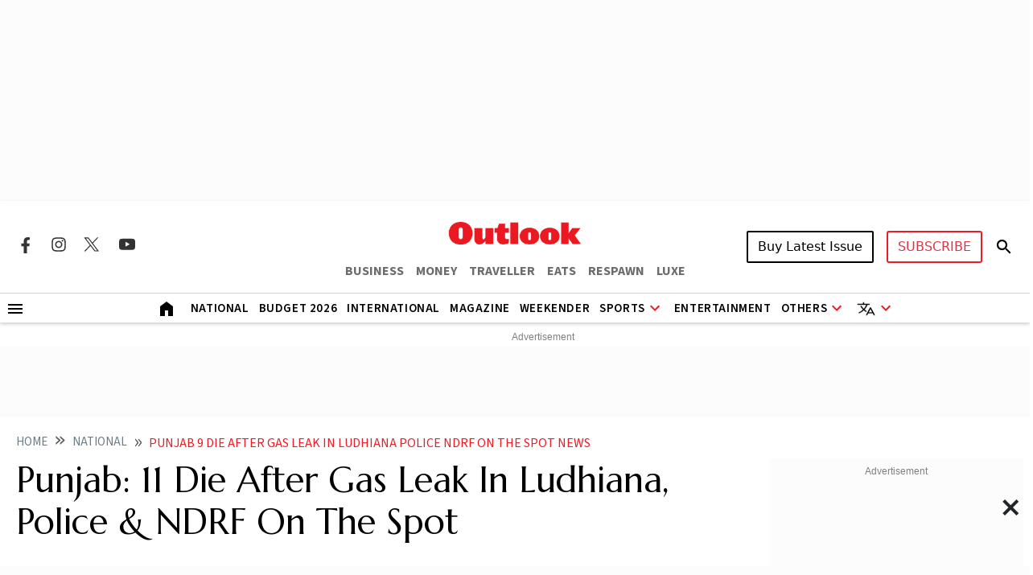

--- FILE ---
content_type: text/html; charset=utf-8
request_url: https://www.google.com/recaptcha/api2/aframe
body_size: 148
content:
<!DOCTYPE HTML><html><head><meta http-equiv="content-type" content="text/html; charset=UTF-8"></head><body><script nonce="SxlO9O-xs4RxxPagQR-yzg">/** Anti-fraud and anti-abuse applications only. See google.com/recaptcha */ try{var clients={'sodar':'https://pagead2.googlesyndication.com/pagead/sodar?'};window.addEventListener("message",function(a){try{if(a.source===window.parent){var b=JSON.parse(a.data);var c=clients[b['id']];if(c){var d=document.createElement('img');d.src=c+b['params']+'&rc='+(localStorage.getItem("rc::a")?sessionStorage.getItem("rc::b"):"");window.document.body.appendChild(d);sessionStorage.setItem("rc::e",parseInt(sessionStorage.getItem("rc::e")||0)+1);localStorage.setItem("rc::h",'1768913669633');}}}catch(b){}});window.parent.postMessage("_grecaptcha_ready", "*");}catch(b){}</script></body></html>

--- FILE ---
content_type: application/javascript; charset=utf-8
request_url: https://fundingchoicesmessages.google.com/f/AGSKWxXL1bs4gGp0mIUCelxYjxqx0uDEdkO0VLnwDhF6QLro2W9ZgwmauCnAiCyMBSiylzFmhhN3CXiKAtSp4jcaJyTDQsRk1tMJ6q1NV0yhhrge9TNGhYUh6zoeJUi8SFAhmL9dgrdWmIDb3phXC255gz-IXMtXE8VMLvatXNqUu75x6NLtQwNXgvHSIsM=/_/adsummos./adsremote./adsnip.=adimg&impression=/right_ads.
body_size: -1291
content:
window['ea6b369a-b749-497b-8288-10ef9a601d93'] = true;